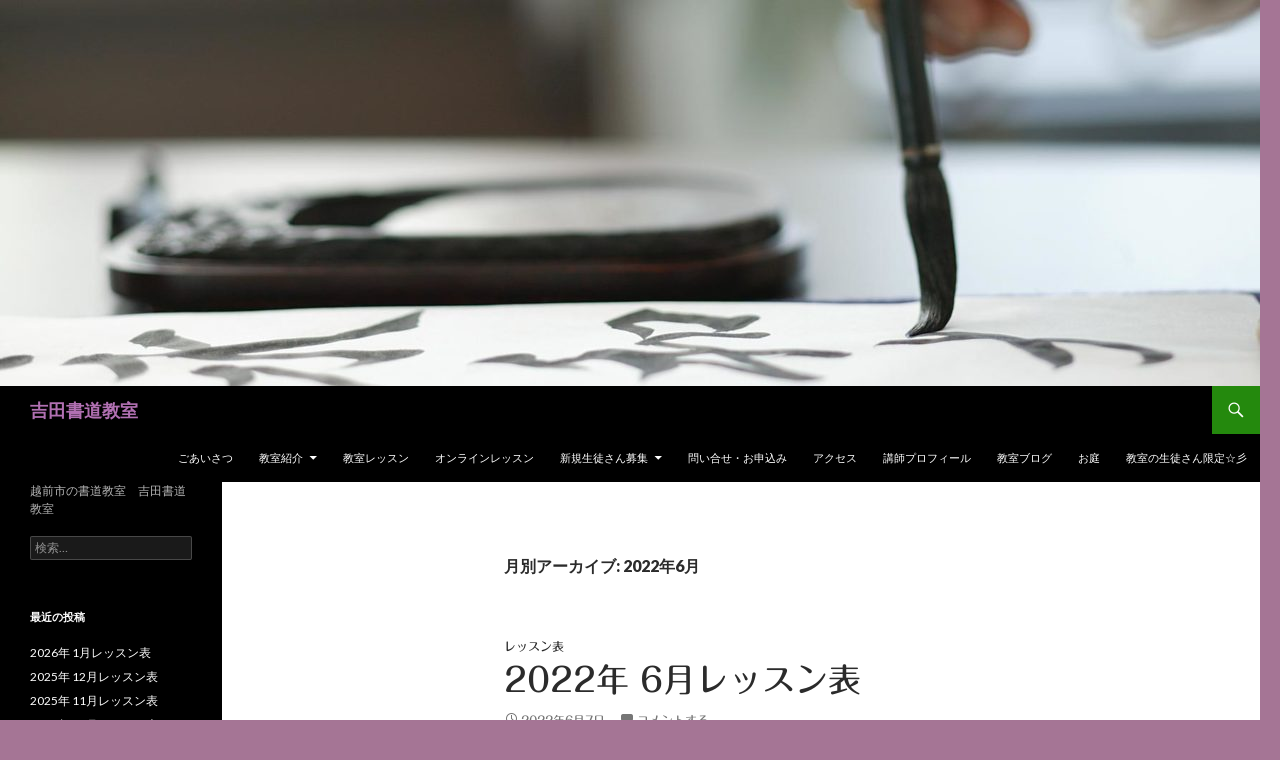

--- FILE ---
content_type: text/html; charset=UTF-8
request_url: https://miyabiy.com/2022/06/
body_size: 15854
content:
<!DOCTYPE html>
<!--[if IE 7]>
<html class="ie ie7" lang="ja">
<![endif]-->
<!--[if IE 8]>
<html class="ie ie8" lang="ja">
<![endif]-->
<!--[if !(IE 7) & !(IE 8)]><!-->
<html lang="ja">
<!--<![endif]-->
<head>
	<meta charset="UTF-8">
	<meta name="viewport" content="width=device-width">
	<title>6月 | 2022 | 吉田書道教室</title>
	<link rel="profile" href="http://gmpg.org/xfn/11">
	<link rel="pingback" href="https://miyabiy.com/xmlrpc.php">
	<!--[if lt IE 9]>
	<script src="https://miyabiy.com/wp-content/themes/twentyfourteen/js/html5.js"></script>
	<![endif]-->
	<meta name='robots' content='max-image-preview:large' />
	<style>img:is([sizes="auto" i], [sizes^="auto," i]) { contain-intrinsic-size: 3000px 1500px }</style>
	<link rel='dns-prefetch' href='//webfonts.xserver.jp' />
<link rel='dns-prefetch' href='//secure.gravatar.com' />
<link rel='dns-prefetch' href='//stats.wp.com' />
<link rel='dns-prefetch' href='//fonts.googleapis.com' />
<link rel='dns-prefetch' href='//v0.wordpress.com' />
<link href='https://fonts.gstatic.com' crossorigin rel='preconnect' />
<link rel='preconnect' href='//i0.wp.com' />
<link rel='preconnect' href='//c0.wp.com' />
<link rel="alternate" type="application/rss+xml" title="吉田書道教室 &raquo; フィード" href="https://miyabiy.com/feed/" />
<link rel="alternate" type="application/rss+xml" title="吉田書道教室 &raquo; コメントフィード" href="https://miyabiy.com/comments/feed/" />
<script type="text/javascript">
/* <![CDATA[ */
window._wpemojiSettings = {"baseUrl":"https:\/\/s.w.org\/images\/core\/emoji\/16.0.1\/72x72\/","ext":".png","svgUrl":"https:\/\/s.w.org\/images\/core\/emoji\/16.0.1\/svg\/","svgExt":".svg","source":{"concatemoji":"https:\/\/miyabiy.com\/wp-includes\/js\/wp-emoji-release.min.js?ver=6.8.3"}};
/*! This file is auto-generated */
!function(s,n){var o,i,e;function c(e){try{var t={supportTests:e,timestamp:(new Date).valueOf()};sessionStorage.setItem(o,JSON.stringify(t))}catch(e){}}function p(e,t,n){e.clearRect(0,0,e.canvas.width,e.canvas.height),e.fillText(t,0,0);var t=new Uint32Array(e.getImageData(0,0,e.canvas.width,e.canvas.height).data),a=(e.clearRect(0,0,e.canvas.width,e.canvas.height),e.fillText(n,0,0),new Uint32Array(e.getImageData(0,0,e.canvas.width,e.canvas.height).data));return t.every(function(e,t){return e===a[t]})}function u(e,t){e.clearRect(0,0,e.canvas.width,e.canvas.height),e.fillText(t,0,0);for(var n=e.getImageData(16,16,1,1),a=0;a<n.data.length;a++)if(0!==n.data[a])return!1;return!0}function f(e,t,n,a){switch(t){case"flag":return n(e,"\ud83c\udff3\ufe0f\u200d\u26a7\ufe0f","\ud83c\udff3\ufe0f\u200b\u26a7\ufe0f")?!1:!n(e,"\ud83c\udde8\ud83c\uddf6","\ud83c\udde8\u200b\ud83c\uddf6")&&!n(e,"\ud83c\udff4\udb40\udc67\udb40\udc62\udb40\udc65\udb40\udc6e\udb40\udc67\udb40\udc7f","\ud83c\udff4\u200b\udb40\udc67\u200b\udb40\udc62\u200b\udb40\udc65\u200b\udb40\udc6e\u200b\udb40\udc67\u200b\udb40\udc7f");case"emoji":return!a(e,"\ud83e\udedf")}return!1}function g(e,t,n,a){var r="undefined"!=typeof WorkerGlobalScope&&self instanceof WorkerGlobalScope?new OffscreenCanvas(300,150):s.createElement("canvas"),o=r.getContext("2d",{willReadFrequently:!0}),i=(o.textBaseline="top",o.font="600 32px Arial",{});return e.forEach(function(e){i[e]=t(o,e,n,a)}),i}function t(e){var t=s.createElement("script");t.src=e,t.defer=!0,s.head.appendChild(t)}"undefined"!=typeof Promise&&(o="wpEmojiSettingsSupports",i=["flag","emoji"],n.supports={everything:!0,everythingExceptFlag:!0},e=new Promise(function(e){s.addEventListener("DOMContentLoaded",e,{once:!0})}),new Promise(function(t){var n=function(){try{var e=JSON.parse(sessionStorage.getItem(o));if("object"==typeof e&&"number"==typeof e.timestamp&&(new Date).valueOf()<e.timestamp+604800&&"object"==typeof e.supportTests)return e.supportTests}catch(e){}return null}();if(!n){if("undefined"!=typeof Worker&&"undefined"!=typeof OffscreenCanvas&&"undefined"!=typeof URL&&URL.createObjectURL&&"undefined"!=typeof Blob)try{var e="postMessage("+g.toString()+"("+[JSON.stringify(i),f.toString(),p.toString(),u.toString()].join(",")+"));",a=new Blob([e],{type:"text/javascript"}),r=new Worker(URL.createObjectURL(a),{name:"wpTestEmojiSupports"});return void(r.onmessage=function(e){c(n=e.data),r.terminate(),t(n)})}catch(e){}c(n=g(i,f,p,u))}t(n)}).then(function(e){for(var t in e)n.supports[t]=e[t],n.supports.everything=n.supports.everything&&n.supports[t],"flag"!==t&&(n.supports.everythingExceptFlag=n.supports.everythingExceptFlag&&n.supports[t]);n.supports.everythingExceptFlag=n.supports.everythingExceptFlag&&!n.supports.flag,n.DOMReady=!1,n.readyCallback=function(){n.DOMReady=!0}}).then(function(){return e}).then(function(){var e;n.supports.everything||(n.readyCallback(),(e=n.source||{}).concatemoji?t(e.concatemoji):e.wpemoji&&e.twemoji&&(t(e.twemoji),t(e.wpemoji)))}))}((window,document),window._wpemojiSettings);
/* ]]> */
</script>
<link rel='stylesheet' id='twentyfourteen-jetpack-css' href='https://c0.wp.com/p/jetpack/15.4/modules/theme-tools/compat/twentyfourteen.css' type='text/css' media='all' />
<link rel='stylesheet' id='sbi_styles-css' href='https://miyabiy.com/wp-content/plugins/instagram-feed/css/sbi-styles.min.css?ver=6.10.0' type='text/css' media='all' />
<style id='wp-emoji-styles-inline-css' type='text/css'>

	img.wp-smiley, img.emoji {
		display: inline !important;
		border: none !important;
		box-shadow: none !important;
		height: 1em !important;
		width: 1em !important;
		margin: 0 0.07em !important;
		vertical-align: -0.1em !important;
		background: none !important;
		padding: 0 !important;
	}
</style>
<link rel='stylesheet' id='wp-block-library-css' href='https://c0.wp.com/c/6.8.3/wp-includes/css/dist/block-library/style.min.css' type='text/css' media='all' />
<style id='wp-block-library-theme-inline-css' type='text/css'>
.wp-block-audio :where(figcaption){color:#555;font-size:13px;text-align:center}.is-dark-theme .wp-block-audio :where(figcaption){color:#ffffffa6}.wp-block-audio{margin:0 0 1em}.wp-block-code{border:1px solid #ccc;border-radius:4px;font-family:Menlo,Consolas,monaco,monospace;padding:.8em 1em}.wp-block-embed :where(figcaption){color:#555;font-size:13px;text-align:center}.is-dark-theme .wp-block-embed :where(figcaption){color:#ffffffa6}.wp-block-embed{margin:0 0 1em}.blocks-gallery-caption{color:#555;font-size:13px;text-align:center}.is-dark-theme .blocks-gallery-caption{color:#ffffffa6}:root :where(.wp-block-image figcaption){color:#555;font-size:13px;text-align:center}.is-dark-theme :root :where(.wp-block-image figcaption){color:#ffffffa6}.wp-block-image{margin:0 0 1em}.wp-block-pullquote{border-bottom:4px solid;border-top:4px solid;color:currentColor;margin-bottom:1.75em}.wp-block-pullquote cite,.wp-block-pullquote footer,.wp-block-pullquote__citation{color:currentColor;font-size:.8125em;font-style:normal;text-transform:uppercase}.wp-block-quote{border-left:.25em solid;margin:0 0 1.75em;padding-left:1em}.wp-block-quote cite,.wp-block-quote footer{color:currentColor;font-size:.8125em;font-style:normal;position:relative}.wp-block-quote:where(.has-text-align-right){border-left:none;border-right:.25em solid;padding-left:0;padding-right:1em}.wp-block-quote:where(.has-text-align-center){border:none;padding-left:0}.wp-block-quote.is-large,.wp-block-quote.is-style-large,.wp-block-quote:where(.is-style-plain){border:none}.wp-block-search .wp-block-search__label{font-weight:700}.wp-block-search__button{border:1px solid #ccc;padding:.375em .625em}:where(.wp-block-group.has-background){padding:1.25em 2.375em}.wp-block-separator.has-css-opacity{opacity:.4}.wp-block-separator{border:none;border-bottom:2px solid;margin-left:auto;margin-right:auto}.wp-block-separator.has-alpha-channel-opacity{opacity:1}.wp-block-separator:not(.is-style-wide):not(.is-style-dots){width:100px}.wp-block-separator.has-background:not(.is-style-dots){border-bottom:none;height:1px}.wp-block-separator.has-background:not(.is-style-wide):not(.is-style-dots){height:2px}.wp-block-table{margin:0 0 1em}.wp-block-table td,.wp-block-table th{word-break:normal}.wp-block-table :where(figcaption){color:#555;font-size:13px;text-align:center}.is-dark-theme .wp-block-table :where(figcaption){color:#ffffffa6}.wp-block-video :where(figcaption){color:#555;font-size:13px;text-align:center}.is-dark-theme .wp-block-video :where(figcaption){color:#ffffffa6}.wp-block-video{margin:0 0 1em}:root :where(.wp-block-template-part.has-background){margin-bottom:0;margin-top:0;padding:1.25em 2.375em}
</style>
<style id='classic-theme-styles-inline-css' type='text/css'>
/*! This file is auto-generated */
.wp-block-button__link{color:#fff;background-color:#32373c;border-radius:9999px;box-shadow:none;text-decoration:none;padding:calc(.667em + 2px) calc(1.333em + 2px);font-size:1.125em}.wp-block-file__button{background:#32373c;color:#fff;text-decoration:none}
</style>
<link rel='stylesheet' id='mediaelement-css' href='https://c0.wp.com/c/6.8.3/wp-includes/js/mediaelement/mediaelementplayer-legacy.min.css' type='text/css' media='all' />
<link rel='stylesheet' id='wp-mediaelement-css' href='https://c0.wp.com/c/6.8.3/wp-includes/js/mediaelement/wp-mediaelement.min.css' type='text/css' media='all' />
<style id='jetpack-sharing-buttons-style-inline-css' type='text/css'>
.jetpack-sharing-buttons__services-list{display:flex;flex-direction:row;flex-wrap:wrap;gap:0;list-style-type:none;margin:5px;padding:0}.jetpack-sharing-buttons__services-list.has-small-icon-size{font-size:12px}.jetpack-sharing-buttons__services-list.has-normal-icon-size{font-size:16px}.jetpack-sharing-buttons__services-list.has-large-icon-size{font-size:24px}.jetpack-sharing-buttons__services-list.has-huge-icon-size{font-size:36px}@media print{.jetpack-sharing-buttons__services-list{display:none!important}}.editor-styles-wrapper .wp-block-jetpack-sharing-buttons{gap:0;padding-inline-start:0}ul.jetpack-sharing-buttons__services-list.has-background{padding:1.25em 2.375em}
</style>
<style id='global-styles-inline-css' type='text/css'>
:root{--wp--preset--aspect-ratio--square: 1;--wp--preset--aspect-ratio--4-3: 4/3;--wp--preset--aspect-ratio--3-4: 3/4;--wp--preset--aspect-ratio--3-2: 3/2;--wp--preset--aspect-ratio--2-3: 2/3;--wp--preset--aspect-ratio--16-9: 16/9;--wp--preset--aspect-ratio--9-16: 9/16;--wp--preset--color--black: #000;--wp--preset--color--cyan-bluish-gray: #abb8c3;--wp--preset--color--white: #fff;--wp--preset--color--pale-pink: #f78da7;--wp--preset--color--vivid-red: #cf2e2e;--wp--preset--color--luminous-vivid-orange: #ff6900;--wp--preset--color--luminous-vivid-amber: #fcb900;--wp--preset--color--light-green-cyan: #7bdcb5;--wp--preset--color--vivid-green-cyan: #00d084;--wp--preset--color--pale-cyan-blue: #8ed1fc;--wp--preset--color--vivid-cyan-blue: #0693e3;--wp--preset--color--vivid-purple: #9b51e0;--wp--preset--color--green: #24890d;--wp--preset--color--dark-gray: #2b2b2b;--wp--preset--color--medium-gray: #767676;--wp--preset--color--light-gray: #f5f5f5;--wp--preset--gradient--vivid-cyan-blue-to-vivid-purple: linear-gradient(135deg,rgba(6,147,227,1) 0%,rgb(155,81,224) 100%);--wp--preset--gradient--light-green-cyan-to-vivid-green-cyan: linear-gradient(135deg,rgb(122,220,180) 0%,rgb(0,208,130) 100%);--wp--preset--gradient--luminous-vivid-amber-to-luminous-vivid-orange: linear-gradient(135deg,rgba(252,185,0,1) 0%,rgba(255,105,0,1) 100%);--wp--preset--gradient--luminous-vivid-orange-to-vivid-red: linear-gradient(135deg,rgba(255,105,0,1) 0%,rgb(207,46,46) 100%);--wp--preset--gradient--very-light-gray-to-cyan-bluish-gray: linear-gradient(135deg,rgb(238,238,238) 0%,rgb(169,184,195) 100%);--wp--preset--gradient--cool-to-warm-spectrum: linear-gradient(135deg,rgb(74,234,220) 0%,rgb(151,120,209) 20%,rgb(207,42,186) 40%,rgb(238,44,130) 60%,rgb(251,105,98) 80%,rgb(254,248,76) 100%);--wp--preset--gradient--blush-light-purple: linear-gradient(135deg,rgb(255,206,236) 0%,rgb(152,150,240) 100%);--wp--preset--gradient--blush-bordeaux: linear-gradient(135deg,rgb(254,205,165) 0%,rgb(254,45,45) 50%,rgb(107,0,62) 100%);--wp--preset--gradient--luminous-dusk: linear-gradient(135deg,rgb(255,203,112) 0%,rgb(199,81,192) 50%,rgb(65,88,208) 100%);--wp--preset--gradient--pale-ocean: linear-gradient(135deg,rgb(255,245,203) 0%,rgb(182,227,212) 50%,rgb(51,167,181) 100%);--wp--preset--gradient--electric-grass: linear-gradient(135deg,rgb(202,248,128) 0%,rgb(113,206,126) 100%);--wp--preset--gradient--midnight: linear-gradient(135deg,rgb(2,3,129) 0%,rgb(40,116,252) 100%);--wp--preset--font-size--small: 13px;--wp--preset--font-size--medium: 20px;--wp--preset--font-size--large: 36px;--wp--preset--font-size--x-large: 42px;--wp--preset--spacing--20: 0.44rem;--wp--preset--spacing--30: 0.67rem;--wp--preset--spacing--40: 1rem;--wp--preset--spacing--50: 1.5rem;--wp--preset--spacing--60: 2.25rem;--wp--preset--spacing--70: 3.38rem;--wp--preset--spacing--80: 5.06rem;--wp--preset--shadow--natural: 6px 6px 9px rgba(0, 0, 0, 0.2);--wp--preset--shadow--deep: 12px 12px 50px rgba(0, 0, 0, 0.4);--wp--preset--shadow--sharp: 6px 6px 0px rgba(0, 0, 0, 0.2);--wp--preset--shadow--outlined: 6px 6px 0px -3px rgba(255, 255, 255, 1), 6px 6px rgba(0, 0, 0, 1);--wp--preset--shadow--crisp: 6px 6px 0px rgba(0, 0, 0, 1);}:where(.is-layout-flex){gap: 0.5em;}:where(.is-layout-grid){gap: 0.5em;}body .is-layout-flex{display: flex;}.is-layout-flex{flex-wrap: wrap;align-items: center;}.is-layout-flex > :is(*, div){margin: 0;}body .is-layout-grid{display: grid;}.is-layout-grid > :is(*, div){margin: 0;}:where(.wp-block-columns.is-layout-flex){gap: 2em;}:where(.wp-block-columns.is-layout-grid){gap: 2em;}:where(.wp-block-post-template.is-layout-flex){gap: 1.25em;}:where(.wp-block-post-template.is-layout-grid){gap: 1.25em;}.has-black-color{color: var(--wp--preset--color--black) !important;}.has-cyan-bluish-gray-color{color: var(--wp--preset--color--cyan-bluish-gray) !important;}.has-white-color{color: var(--wp--preset--color--white) !important;}.has-pale-pink-color{color: var(--wp--preset--color--pale-pink) !important;}.has-vivid-red-color{color: var(--wp--preset--color--vivid-red) !important;}.has-luminous-vivid-orange-color{color: var(--wp--preset--color--luminous-vivid-orange) !important;}.has-luminous-vivid-amber-color{color: var(--wp--preset--color--luminous-vivid-amber) !important;}.has-light-green-cyan-color{color: var(--wp--preset--color--light-green-cyan) !important;}.has-vivid-green-cyan-color{color: var(--wp--preset--color--vivid-green-cyan) !important;}.has-pale-cyan-blue-color{color: var(--wp--preset--color--pale-cyan-blue) !important;}.has-vivid-cyan-blue-color{color: var(--wp--preset--color--vivid-cyan-blue) !important;}.has-vivid-purple-color{color: var(--wp--preset--color--vivid-purple) !important;}.has-black-background-color{background-color: var(--wp--preset--color--black) !important;}.has-cyan-bluish-gray-background-color{background-color: var(--wp--preset--color--cyan-bluish-gray) !important;}.has-white-background-color{background-color: var(--wp--preset--color--white) !important;}.has-pale-pink-background-color{background-color: var(--wp--preset--color--pale-pink) !important;}.has-vivid-red-background-color{background-color: var(--wp--preset--color--vivid-red) !important;}.has-luminous-vivid-orange-background-color{background-color: var(--wp--preset--color--luminous-vivid-orange) !important;}.has-luminous-vivid-amber-background-color{background-color: var(--wp--preset--color--luminous-vivid-amber) !important;}.has-light-green-cyan-background-color{background-color: var(--wp--preset--color--light-green-cyan) !important;}.has-vivid-green-cyan-background-color{background-color: var(--wp--preset--color--vivid-green-cyan) !important;}.has-pale-cyan-blue-background-color{background-color: var(--wp--preset--color--pale-cyan-blue) !important;}.has-vivid-cyan-blue-background-color{background-color: var(--wp--preset--color--vivid-cyan-blue) !important;}.has-vivid-purple-background-color{background-color: var(--wp--preset--color--vivid-purple) !important;}.has-black-border-color{border-color: var(--wp--preset--color--black) !important;}.has-cyan-bluish-gray-border-color{border-color: var(--wp--preset--color--cyan-bluish-gray) !important;}.has-white-border-color{border-color: var(--wp--preset--color--white) !important;}.has-pale-pink-border-color{border-color: var(--wp--preset--color--pale-pink) !important;}.has-vivid-red-border-color{border-color: var(--wp--preset--color--vivid-red) !important;}.has-luminous-vivid-orange-border-color{border-color: var(--wp--preset--color--luminous-vivid-orange) !important;}.has-luminous-vivid-amber-border-color{border-color: var(--wp--preset--color--luminous-vivid-amber) !important;}.has-light-green-cyan-border-color{border-color: var(--wp--preset--color--light-green-cyan) !important;}.has-vivid-green-cyan-border-color{border-color: var(--wp--preset--color--vivid-green-cyan) !important;}.has-pale-cyan-blue-border-color{border-color: var(--wp--preset--color--pale-cyan-blue) !important;}.has-vivid-cyan-blue-border-color{border-color: var(--wp--preset--color--vivid-cyan-blue) !important;}.has-vivid-purple-border-color{border-color: var(--wp--preset--color--vivid-purple) !important;}.has-vivid-cyan-blue-to-vivid-purple-gradient-background{background: var(--wp--preset--gradient--vivid-cyan-blue-to-vivid-purple) !important;}.has-light-green-cyan-to-vivid-green-cyan-gradient-background{background: var(--wp--preset--gradient--light-green-cyan-to-vivid-green-cyan) !important;}.has-luminous-vivid-amber-to-luminous-vivid-orange-gradient-background{background: var(--wp--preset--gradient--luminous-vivid-amber-to-luminous-vivid-orange) !important;}.has-luminous-vivid-orange-to-vivid-red-gradient-background{background: var(--wp--preset--gradient--luminous-vivid-orange-to-vivid-red) !important;}.has-very-light-gray-to-cyan-bluish-gray-gradient-background{background: var(--wp--preset--gradient--very-light-gray-to-cyan-bluish-gray) !important;}.has-cool-to-warm-spectrum-gradient-background{background: var(--wp--preset--gradient--cool-to-warm-spectrum) !important;}.has-blush-light-purple-gradient-background{background: var(--wp--preset--gradient--blush-light-purple) !important;}.has-blush-bordeaux-gradient-background{background: var(--wp--preset--gradient--blush-bordeaux) !important;}.has-luminous-dusk-gradient-background{background: var(--wp--preset--gradient--luminous-dusk) !important;}.has-pale-ocean-gradient-background{background: var(--wp--preset--gradient--pale-ocean) !important;}.has-electric-grass-gradient-background{background: var(--wp--preset--gradient--electric-grass) !important;}.has-midnight-gradient-background{background: var(--wp--preset--gradient--midnight) !important;}.has-small-font-size{font-size: var(--wp--preset--font-size--small) !important;}.has-medium-font-size{font-size: var(--wp--preset--font-size--medium) !important;}.has-large-font-size{font-size: var(--wp--preset--font-size--large) !important;}.has-x-large-font-size{font-size: var(--wp--preset--font-size--x-large) !important;}
:where(.wp-block-post-template.is-layout-flex){gap: 1.25em;}:where(.wp-block-post-template.is-layout-grid){gap: 1.25em;}
:where(.wp-block-columns.is-layout-flex){gap: 2em;}:where(.wp-block-columns.is-layout-grid){gap: 2em;}
:root :where(.wp-block-pullquote){font-size: 1.5em;line-height: 1.6;}
</style>
<link rel='stylesheet' id='contact-form-7-css' href='https://miyabiy.com/wp-content/plugins/contact-form-7/includes/css/styles.css?ver=6.1.4' type='text/css' media='all' />
<link rel='stylesheet' id='wp-ulike-css' href='https://miyabiy.com/wp-content/plugins/wp-ulike/assets/css/wp-ulike.min.css?ver=4.8.3.1' type='text/css' media='all' />
<link rel='stylesheet' id='twentyfourteen-lato-css' href='https://fonts.googleapis.com/css?family=Lato%3A300%2C400%2C700%2C900%2C300italic%2C400italic%2C700italic&#038;subset=latin%2Clatin-ext' type='text/css' media='all' />
<link rel='stylesheet' id='genericons-css' href='https://c0.wp.com/p/jetpack/15.4/_inc/genericons/genericons/genericons.css' type='text/css' media='all' />
<link rel='stylesheet' id='twentyfourteen-style-css' href='https://miyabiy.com/wp-content/themes/twentyfourteen/style.css?ver=6.8.3' type='text/css' media='all' />
<link rel='stylesheet' id='twentyfourteen-block-style-css' href='https://miyabiy.com/wp-content/themes/twentyfourteen/css/blocks.css?ver=20181230' type='text/css' media='all' />
<!--[if lt IE 9]>
<link rel='stylesheet' id='twentyfourteen-ie-css' href='https://miyabiy.com/wp-content/themes/twentyfourteen/css/ie.css?ver=20131205' type='text/css' media='all' />
<![endif]-->
            <style type="text/css">
                .scrollup-button {
                    display: none;
                    position: fixed;
                    z-index: 1000;
                    padding: 8px;
                    cursor: pointer;
                    bottom: 20px;
                    right: 20px;
                    background-color: #494949;
                    border-radius: 0;
                    -webkit-animation: display 0.5s;
                    animation: display 0.5s;
                }

                .scrollup-button .scrollup-svg-icon {
                    display: block;
                    overflow: hidden;
                    fill: #ffffff;
                }

                .scrollup-button:hover {
                    background-color: #494949;
                }

                .scrollup-button:hover .scrollup-svg-icon {
                    fill: #ffffff;
                }
            </style>
			<script type="text/javascript" src="https://c0.wp.com/c/6.8.3/wp-includes/js/jquery/jquery.min.js" id="jquery-core-js"></script>
<script type="text/javascript" src="https://c0.wp.com/c/6.8.3/wp-includes/js/jquery/jquery-migrate.min.js" id="jquery-migrate-js"></script>
<script type="text/javascript" src="//webfonts.xserver.jp/js/xserverv3.js?fadein=0&amp;ver=2.0.9" id="typesquare_std-js"></script>
<link rel="https://api.w.org/" href="https://miyabiy.com/wp-json/" /><link rel="EditURI" type="application/rsd+xml" title="RSD" href="https://miyabiy.com/xmlrpc.php?rsd" />
<meta name="generator" content="WordPress 6.8.3" />
	<link rel="preconnect" href="https://fonts.googleapis.com">
	<link rel="preconnect" href="https://fonts.gstatic.com">
	<!-- Favicon Rotator -->
<link rel="shortcut icon" href="https://miyabiy.com/wp-content/uploads/2019/10/DSC_0326-2.jpg" />
<link rel="apple-touch-icon-precomposed" href="https://miyabiy.com/wp-content/uploads/2019/10/DSC_0326-2-2.jpg" />
<!-- End Favicon Rotator -->
<style type='text/css'>
#post-2761 h1,#post-2761 h2,#post-2761 h3,#post-2761 h1:lang(ja),#post-2761 h2:lang(ja),#post-2761 h3:lang(ja),#post-2761 .entry-title:lang(ja){ font-family: "丸フォーク M";}#post-2761 h4,#post-2761 h5,#post-2761 h6,#post-2761 h4:lang(ja),#post-2761 h5:lang(ja),#post-2761 h6:lang(ja),#post-2761 div.entry-meta span:lang(ja),#post-2761 footer.entry-footer span:lang(ja){ font-family: "丸フォーク M";}#post-2761.hentry,#post-2761 .entry-content p,#post-2761 .post-inner.entry-content p,#post-2761 #comments div:lang(ja){ font-family: "新ゴ R";}#post-2761 strong,#post-2761 b,#post-2761 #comments .comment-author .fn:lang(ja){ font-family: "新ゴ B";}</style>
	<style>img#wpstats{display:none}</style>
		<style type="text/css">.recentcomments a{display:inline !important;padding:0 !important;margin:0 !important;}</style>		<style type="text/css" id="twentyfourteen-header-css">
				.site-title a {
			color: #b170b2;
		}
		</style>
		<style type="text/css" id="custom-background-css">
body.custom-background { background-color: #a57595; }
</style>
	
<!-- Jetpack Open Graph Tags -->
<meta property="og:type" content="website" />
<meta property="og:title" content="2022年6月 &#8211; 吉田書道教室" />
<meta property="og:site_name" content="吉田書道教室" />
<meta property="og:image" content="https://s0.wp.com/i/blank.jpg" />
<meta property="og:image:width" content="200" />
<meta property="og:image:height" content="200" />
<meta property="og:image:alt" content="" />
<meta property="og:locale" content="ja_JP" />

<!-- End Jetpack Open Graph Tags -->
	<style id="egf-frontend-styles" type="text/css">
		p {} h1 {} h2 {} h3 {} h4 {} h5 {} h6 {} 	</style>
	</head>

<body class="archive date custom-background wp-embed-responsive wp-theme-twentyfourteen header-image list-view full-width">
<div id="page" class="hfeed site">
		<div id="site-header">
		<a href="https://miyabiy.com/" rel="home">
			<img src="https://miyabiy.com/wp-content/uploads/2019/10/cropped-slide880x540shodo.jpg" width="1260" height="386" alt="吉田書道教室">
		</a>
	</div>
	
	<header id="masthead" class="site-header" role="banner">
		<div class="header-main">
			<h1 class="site-title"><a href="https://miyabiy.com/" rel="home">吉田書道教室</a></h1>

			<div class="search-toggle">
				<a href="#search-container" class="screen-reader-text" aria-expanded="false" aria-controls="search-container">検索</a>
			</div>

			<nav id="primary-navigation" class="site-navigation primary-navigation" role="navigation">
				<button class="menu-toggle">メインメニュー</button>
				<a class="screen-reader-text skip-link" href="#content">コンテンツへスキップ</a>
				<div class="menu-menu%ef%bc%91-container"><ul id="primary-menu" class="nav-menu"><li id="menu-item-132" class="menu-item menu-item-type-post_type menu-item-object-page menu-item-132"><a href="https://miyabiy.com/top/">ごあいさつ</a></li>
<li id="menu-item-15" class="menu-item menu-item-type-post_type menu-item-object-page menu-item-has-children menu-item-15"><a href="https://miyabiy.com/%e5%90%89%e7%94%b0%e6%9b%b8%e9%81%93%e6%95%99%e5%ae%a4%e3%81%ab%e3%81%a4%e3%81%84%e3%81%a6/">教室紹介</a>
<ul class="sub-menu">
	<li id="menu-item-1572" class="menu-item menu-item-type-post_type menu-item-object-page menu-item-1572"><a href="https://miyabiy.com/%e3%82%b3%e3%83%ad%e3%83%8a%e6%84%9f%e6%9f%93%e4%ba%88%e9%98%b2%e5%af%be%e7%ad%96/">コロナ感染予防対策</a></li>
</ul>
</li>
<li id="menu-item-16" class="menu-item menu-item-type-post_type menu-item-object-page menu-item-16"><a href="https://miyabiy.com/top/%e6%97%a5%e7%a8%8b%e8%a1%a8/">教室レッスン</a></li>
<li id="menu-item-1532" class="menu-item menu-item-type-post_type menu-item-object-page menu-item-1532"><a href="https://miyabiy.com/%e3%82%aa%e3%83%b3%e3%83%a9%e3%82%a4%e3%83%b3%e3%83%ac%e3%83%83%e3%82%b9%e3%83%b3/">オンラインレッスン</a></li>
<li id="menu-item-755" class="menu-item menu-item-type-post_type menu-item-object-page menu-item-has-children menu-item-755"><a href="https://miyabiy.com/%e6%96%b0%e8%a6%8f%e7%94%9f%e5%be%92%e3%81%95%e3%82%93%e5%8b%9f%e9%9b%86/">新規生徒さん募集</a>
<ul class="sub-menu">
	<li id="menu-item-2495" class="menu-item menu-item-type-post_type menu-item-object-page menu-item-2495"><a href="https://miyabiy.com/%e3%83%ac%e3%83%83%e3%82%b9%e3%83%b3%e3%81%ae%e7%a9%ba%e3%81%8d%e7%8a%b6%e6%b3%81/">レッスンの空き状況　　　</a></li>
</ul>
</li>
<li id="menu-item-214" class="menu-item menu-item-type-post_type menu-item-object-page menu-item-214"><a href="https://miyabiy.com/%e6%96%b0%e8%a6%8f%e7%94%b3%e3%81%97%e8%be%bc%e3%81%bf/">問い合せ・お申込み</a></li>
<li id="menu-item-142" class="menu-item menu-item-type-post_type menu-item-object-page menu-item-142"><a href="https://miyabiy.com/%e3%82%a2%e3%82%af%e3%82%bb%e3%82%b9/">アクセス</a></li>
<li id="menu-item-207" class="menu-item menu-item-type-post_type menu-item-object-page menu-item-207"><a href="https://miyabiy.com/%e3%83%97%e3%83%ad%e3%83%95%e3%82%a3%e3%83%bc%e3%83%ab/">講師プロフィール</a></li>
<li id="menu-item-121" class="menu-item menu-item-type-post_type menu-item-object-page menu-item-home current_page_parent menu-item-121"><a href="https://miyabiy.com/">教室ブログ</a></li>
<li id="menu-item-148" class="menu-item menu-item-type-post_type menu-item-object-page menu-item-148"><a href="https://miyabiy.com/%e3%81%8a%e5%ba%ad/">お庭</a></li>
<li id="menu-item-834" class="menu-item menu-item-type-post_type menu-item-object-page menu-item-834"><a href="https://miyabiy.com/%e6%95%99%e5%ae%a4%e3%81%ae%e7%94%9f%e5%be%92%e3%81%95%e3%82%93%e9%99%90%e5%ae%9a%e2%98%86%e5%bd%a1/">教室の生徒さん限定☆彡</a></li>
</ul></div>			</nav>
		</div>

		<div id="search-container" class="search-box-wrapper hide">
			<div class="search-box">
				<form role="search" method="get" class="search-form" action="https://miyabiy.com/">
				<label>
					<span class="screen-reader-text">検索:</span>
					<input type="search" class="search-field" placeholder="検索&hellip;" value="" name="s" />
				</label>
				<input type="submit" class="search-submit" value="検索" />
			</form>			</div>
		</div>
	</header><!-- #masthead -->

	<div id="main" class="site-main">

	<section id="primary" class="content-area">
		<div id="content" class="site-content" role="main">

			
			<header class="page-header">
				<h1 class="page-title">
					月別アーカイブ: 2022年6月				</h1>
			</header><!-- .page-header -->

				
<article id="post-2761" class="post-2761 post type-post status-publish format-standard hentry category-4">
	
	<header class="entry-header">
				<div class="entry-meta">
			<span class="cat-links"><a href="https://miyabiy.com/category/%e3%83%ac%e3%83%83%e3%82%b9%e3%83%b3%e8%a1%a8/" rel="category tag">レッスン表</a></span>
		</div>
			<h1 class="entry-title"><a href="https://miyabiy.com/2022/06/07/2022%e5%b9%b4-6%e6%9c%88%e3%83%ac%e3%83%83%e3%82%b9%e3%83%b3%e8%a1%a8/" rel="bookmark">2022年 6月レッスン表</a></h1>
		<div class="entry-meta">
			<span class="entry-date"><a href="https://miyabiy.com/2022/06/07/2022%e5%b9%b4-6%e6%9c%88%e3%83%ac%e3%83%83%e3%82%b9%e3%83%b3%e8%a1%a8/" rel="bookmark"><time class="entry-date" datetime="2022-06-07T10:42:45+09:00">2022年6月7日</time></a></span> <span class="byline"><span class="author vcard"><a class="url fn n" href="https://miyabiy.com/author/miyabiy/" rel="author">miyabiy</a></span></span>			<span class="comments-link"><a href="https://miyabiy.com/2022/06/07/2022%e5%b9%b4-6%e6%9c%88%e3%83%ac%e3%83%83%e3%82%b9%e3%83%b3%e8%a1%a8/#respond">コメントする</a></span>
						</div><!-- .entry-meta -->
	</header><!-- .entry-header -->

		<div class="entry-content">
				<div class="wpulike wpulike-robeen " ><div class="wp_ulike_general_class wp_ulike_is_restricted"><button type="button"
					aria-label="いいねボタン"
					data-ulike-id="2761"
					data-ulike-nonce="3c17352779"
					data-ulike-type="post"
					data-ulike-template="wpulike-robeen"
					data-ulike-display-likers=""
					data-ulike-likers-style="popover"
					class="wp_ulike_btn wp_ulike_put_image wp_post_btn_2761"></button><span class="count-box wp_ulike_counter_up" data-ulike-counter-value="+4"></span>			</div></div>
	
<p>遅くなりましたが、６月のレッスンをお知らせします。<br><br>昇段級試験が終わり、ほっとするのもつかの間・・<br>小中学生書道展の締め切りが近づいてきました。<br>悔いのないよう、追い込みを頑張りましょう!!<br><br>ところで、私ごとですが、６月より会の出版部員ということろに配属され、若越の冊子を作るお仕事をすることになりました。<br>２回ほど参加しましたが、この冊子が出来るまでには、沢山の方が係り、責任と役割を確実にこなすことを痛感しました。<br>このため、第二火曜に業務が入るため、その際だけ月曜日に振替させていただきます。月曜がご都合悪い場合は、別曜日で構いません。<br>ご迷惑をおかけしますが、当面の間よろしくお願いいたします。<br><br><br></p>



<figure class="wp-block-image size-large"><img data-recalc-dims="1" fetchpriority="high" decoding="async" width="474" height="208" data-attachment-id="2762" data-permalink="https://miyabiy.com/2022/06/07/2022%e5%b9%b4-6%e6%9c%88%e3%83%ac%e3%83%83%e3%82%b9%e3%83%b3%e8%a1%a8/image-115/" data-orig-file="https://i0.wp.com/miyabiy.com/wp-content/uploads/2022/06/image.png?fit=808%2C354&amp;ssl=1" data-orig-size="808,354" data-comments-opened="1" data-image-meta="{&quot;aperture&quot;:&quot;0&quot;,&quot;credit&quot;:&quot;&quot;,&quot;camera&quot;:&quot;&quot;,&quot;caption&quot;:&quot;&quot;,&quot;created_timestamp&quot;:&quot;0&quot;,&quot;copyright&quot;:&quot;&quot;,&quot;focal_length&quot;:&quot;0&quot;,&quot;iso&quot;:&quot;0&quot;,&quot;shutter_speed&quot;:&quot;0&quot;,&quot;title&quot;:&quot;&quot;,&quot;orientation&quot;:&quot;0&quot;}" data-image-title="image" data-image-description="" data-image-caption="" data-medium-file="https://i0.wp.com/miyabiy.com/wp-content/uploads/2022/06/image.png?fit=300%2C131&amp;ssl=1" data-large-file="https://i0.wp.com/miyabiy.com/wp-content/uploads/2022/06/image.png?fit=474%2C208&amp;ssl=1" src="https://i0.wp.com/miyabiy.com/wp-content/uploads/2022/06/image.png?resize=474%2C208&#038;ssl=1" alt="" class="wp-image-2762" srcset="https://i0.wp.com/miyabiy.com/wp-content/uploads/2022/06/image.png?w=808&amp;ssl=1 808w, https://i0.wp.com/miyabiy.com/wp-content/uploads/2022/06/image.png?resize=300%2C131&amp;ssl=1 300w, https://i0.wp.com/miyabiy.com/wp-content/uploads/2022/06/image.png?resize=768%2C336&amp;ssl=1 768w" sizes="(max-width: 474px) 100vw, 474px" /></figure>
		<div class="wpulike wpulike-robeen " ><div class="wp_ulike_general_class wp_ulike_is_restricted"><button type="button"
					aria-label="いいねボタン"
					data-ulike-id="2761"
					data-ulike-nonce="3c17352779"
					data-ulike-type="post"
					data-ulike-template="wpulike-robeen"
					data-ulike-display-likers=""
					data-ulike-likers-style="popover"
					class="wp_ulike_btn wp_ulike_put_image wp_post_btn_2761"></button><span class="count-box wp_ulike_counter_up" data-ulike-counter-value="+4"></span>			</div></div>
		</div><!-- .entry-content -->
	
	</article><!-- #post-## -->
		</div><!-- #content -->
	</section><!-- #primary -->

<div id="secondary">
		<h2 class="site-description">越前市の書道教室　吉田書道教室</h2>
	
	
		<div id="primary-sidebar" class="primary-sidebar widget-area" role="complementary">
		<aside id="search-2" class="widget widget_search"><form role="search" method="get" class="search-form" action="https://miyabiy.com/">
				<label>
					<span class="screen-reader-text">検索:</span>
					<input type="search" class="search-field" placeholder="検索&hellip;" value="" name="s" />
				</label>
				<input type="submit" class="search-submit" value="検索" />
			</form></aside>
		<aside id="recent-posts-2" class="widget widget_recent_entries">
		<h1 class="widget-title">最近の投稿</h1>
		<ul>
											<li>
					<a href="https://miyabiy.com/2025/12/28/2026%e5%b9%b4-1%e6%9c%88%e3%83%ac%e3%83%83%e3%82%b9%e3%83%b3%e8%a1%a8/">2026年 1月レッスン表</a>
									</li>
											<li>
					<a href="https://miyabiy.com/2025/11/30/2025%e5%b9%b4-12%e6%9c%88%e3%83%ac%e3%83%83%e3%82%b9%e3%83%b3%e8%a1%a8/">2025年 12月レッスン表</a>
									</li>
											<li>
					<a href="https://miyabiy.com/2025/10/27/2025%e5%b9%b4-11%e6%9c%88%e3%83%ac%e3%83%83%e3%82%b9%e3%83%b3%e8%a1%a8/">2025年 11月レッスン表</a>
									</li>
											<li>
					<a href="https://miyabiy.com/2025/09/29/2025%e5%b9%b4-10%e6%9c%88%e3%83%ac%e3%83%83%e3%82%b9%e3%83%b3%e8%a1%a8/">2025年 10月レッスン表</a>
									</li>
											<li>
					<a href="https://miyabiy.com/2025/08/31/2025%e5%b9%b4-9%e6%9c%88%e3%83%ac%e3%83%83%e3%82%b9%e3%83%b3%e8%a1%a8%ef%bc%88%e4%bf%ae%e6%ad%a3/">2025年 9月レッスン表（修正)</a>
									</li>
					</ul>

		</aside><aside id="recent-comments-2" class="widget widget_recent_comments"><h1 class="widget-title">最近のコメント</h1><ul id="recentcomments"><li class="recentcomments"><a href="https://miyabiy.com/2020/05/10/%ef%bc%93%e6%9c%88%e6%9c%88%e4%be%8b%e8%aa%b2%e9%a1%8c-%e3%81%8c%e3%82%93%e3%81%b0%e3%81%a3%e3%81%9f%e8%b3%9e-%ef%bd%9e%e4%b8%80%e8%88%ac%e7%b7%a8-%ef%bd%9e/#comment-2">３月月例課題 がんばった賞 ～一般編 ～</a> に <span class="comment-author-link">舘 一枝</span> より</li></ul></aside><aside id="archives-2" class="widget widget_archive"><h1 class="widget-title">アーカイブ</h1>
			<ul>
					<li><a href='https://miyabiy.com/2025/12/'>2025年12月</a></li>
	<li><a href='https://miyabiy.com/2025/11/'>2025年11月</a></li>
	<li><a href='https://miyabiy.com/2025/10/'>2025年10月</a></li>
	<li><a href='https://miyabiy.com/2025/09/'>2025年9月</a></li>
	<li><a href='https://miyabiy.com/2025/08/'>2025年8月</a></li>
	<li><a href='https://miyabiy.com/2025/07/'>2025年7月</a></li>
	<li><a href='https://miyabiy.com/2025/06/'>2025年6月</a></li>
	<li><a href='https://miyabiy.com/2025/05/'>2025年5月</a></li>
	<li><a href='https://miyabiy.com/2025/04/'>2025年4月</a></li>
	<li><a href='https://miyabiy.com/2025/03/'>2025年3月</a></li>
	<li><a href='https://miyabiy.com/2025/02/'>2025年2月</a></li>
	<li><a href='https://miyabiy.com/2025/01/'>2025年1月</a></li>
	<li><a href='https://miyabiy.com/2024/12/'>2024年12月</a></li>
	<li><a href='https://miyabiy.com/2024/10/'>2024年10月</a></li>
	<li><a href='https://miyabiy.com/2024/08/'>2024年8月</a></li>
	<li><a href='https://miyabiy.com/2024/07/'>2024年7月</a></li>
	<li><a href='https://miyabiy.com/2024/06/'>2024年6月</a></li>
	<li><a href='https://miyabiy.com/2024/05/'>2024年5月</a></li>
	<li><a href='https://miyabiy.com/2024/04/'>2024年4月</a></li>
	<li><a href='https://miyabiy.com/2024/03/'>2024年3月</a></li>
	<li><a href='https://miyabiy.com/2024/02/'>2024年2月</a></li>
	<li><a href='https://miyabiy.com/2024/01/'>2024年1月</a></li>
	<li><a href='https://miyabiy.com/2023/12/'>2023年12月</a></li>
	<li><a href='https://miyabiy.com/2023/10/'>2023年10月</a></li>
	<li><a href='https://miyabiy.com/2023/09/'>2023年9月</a></li>
	<li><a href='https://miyabiy.com/2023/08/'>2023年8月</a></li>
	<li><a href='https://miyabiy.com/2023/07/'>2023年7月</a></li>
	<li><a href='https://miyabiy.com/2023/06/'>2023年6月</a></li>
	<li><a href='https://miyabiy.com/2023/05/'>2023年5月</a></li>
	<li><a href='https://miyabiy.com/2023/04/'>2023年4月</a></li>
	<li><a href='https://miyabiy.com/2023/03/'>2023年3月</a></li>
	<li><a href='https://miyabiy.com/2023/02/'>2023年2月</a></li>
	<li><a href='https://miyabiy.com/2023/01/'>2023年1月</a></li>
	<li><a href='https://miyabiy.com/2022/12/'>2022年12月</a></li>
	<li><a href='https://miyabiy.com/2022/11/'>2022年11月</a></li>
	<li><a href='https://miyabiy.com/2022/10/'>2022年10月</a></li>
	<li><a href='https://miyabiy.com/2022/09/'>2022年9月</a></li>
	<li><a href='https://miyabiy.com/2022/08/'>2022年8月</a></li>
	<li><a href='https://miyabiy.com/2022/07/'>2022年7月</a></li>
	<li><a href='https://miyabiy.com/2022/06/' aria-current="page">2022年6月</a></li>
	<li><a href='https://miyabiy.com/2022/05/'>2022年5月</a></li>
	<li><a href='https://miyabiy.com/2022/04/'>2022年4月</a></li>
	<li><a href='https://miyabiy.com/2022/03/'>2022年3月</a></li>
	<li><a href='https://miyabiy.com/2022/02/'>2022年2月</a></li>
	<li><a href='https://miyabiy.com/2022/01/'>2022年1月</a></li>
	<li><a href='https://miyabiy.com/2021/12/'>2021年12月</a></li>
	<li><a href='https://miyabiy.com/2021/10/'>2021年10月</a></li>
	<li><a href='https://miyabiy.com/2021/09/'>2021年9月</a></li>
	<li><a href='https://miyabiy.com/2021/08/'>2021年8月</a></li>
	<li><a href='https://miyabiy.com/2021/07/'>2021年7月</a></li>
	<li><a href='https://miyabiy.com/2021/06/'>2021年6月</a></li>
	<li><a href='https://miyabiy.com/2021/04/'>2021年4月</a></li>
	<li><a href='https://miyabiy.com/2021/03/'>2021年3月</a></li>
	<li><a href='https://miyabiy.com/2021/02/'>2021年2月</a></li>
	<li><a href='https://miyabiy.com/2021/01/'>2021年1月</a></li>
	<li><a href='https://miyabiy.com/2020/12/'>2020年12月</a></li>
	<li><a href='https://miyabiy.com/2020/11/'>2020年11月</a></li>
	<li><a href='https://miyabiy.com/2020/10/'>2020年10月</a></li>
	<li><a href='https://miyabiy.com/2020/09/'>2020年9月</a></li>
	<li><a href='https://miyabiy.com/2020/08/'>2020年8月</a></li>
	<li><a href='https://miyabiy.com/2020/07/'>2020年7月</a></li>
	<li><a href='https://miyabiy.com/2020/06/'>2020年6月</a></li>
	<li><a href='https://miyabiy.com/2020/05/'>2020年5月</a></li>
	<li><a href='https://miyabiy.com/2020/04/'>2020年4月</a></li>
	<li><a href='https://miyabiy.com/2020/03/'>2020年3月</a></li>
	<li><a href='https://miyabiy.com/2020/02/'>2020年2月</a></li>
	<li><a href='https://miyabiy.com/2020/01/'>2020年1月</a></li>
	<li><a href='https://miyabiy.com/2019/12/'>2019年12月</a></li>
	<li><a href='https://miyabiy.com/2019/11/'>2019年11月</a></li>
	<li><a href='https://miyabiy.com/2019/10/'>2019年10月</a></li>
	<li><a href='https://miyabiy.com/2019/09/'>2019年9月</a></li>
	<li><a href='https://miyabiy.com/2019/08/'>2019年8月</a></li>
	<li><a href='https://miyabiy.com/2019/07/'>2019年7月</a></li>
	<li><a href='https://miyabiy.com/2019/06/'>2019年6月</a></li>
	<li><a href='https://miyabiy.com/2019/05/'>2019年5月</a></li>
	<li><a href='https://miyabiy.com/2019/04/'>2019年4月</a></li>
	<li><a href='https://miyabiy.com/2019/03/'>2019年3月</a></li>
	<li><a href='https://miyabiy.com/2019/02/'>2019年2月</a></li>
	<li><a href='https://miyabiy.com/2019/01/'>2019年1月</a></li>
	<li><a href='https://miyabiy.com/2018/11/'>2018年11月</a></li>
			</ul>

			</aside><aside id="categories-2" class="widget widget_categories"><h1 class="widget-title">カテゴリー</h1>
			<ul>
					<li class="cat-item cat-item-10"><a href="https://miyabiy.com/category/%e3%81%8a%e5%8f%8b%e9%81%94%e7%b4%b9%e4%bb%8b/">お友達紹介</a>
</li>
	<li class="cat-item cat-item-16"><a href="https://miyabiy.com/category/%e3%81%8a%e7%9f%a5%e3%82%89%e3%81%9b/">お知らせ</a>
</li>
	<li class="cat-item cat-item-17"><a href="https://miyabiy.com/category/%e3%81%94%e3%81%82%e3%81%84%e3%81%95%e3%81%a4/">ごあいさつ</a>
</li>
	<li class="cat-item cat-item-15"><a href="https://miyabiy.com/category/%e3%82%b9%e3%82%bf%e3%83%b3%e3%83%97%e3%83%a9%e3%83%aa%e3%83%bc/">スタンプラリー</a>
</li>
	<li class="cat-item cat-item-4"><a href="https://miyabiy.com/category/%e3%83%ac%e3%83%83%e3%82%b9%e3%83%b3%e8%a1%a8/">レッスン表</a>
</li>
	<li class="cat-item cat-item-6"><a href="https://miyabiy.com/category/%e4%bd%9c%e5%93%81%e5%b1%95/">作品展</a>
</li>
	<li class="cat-item cat-item-13"><a href="https://miyabiy.com/category/%e5%a4%8f%e4%bc%91%e3%81%bf/">夏休み</a>
</li>
	<li class="cat-item cat-item-18"><a href="https://miyabiy.com/category/%e6%9b%b8%e3%81%ae%e3%81%82%e3%82%8b%e7%94%9f%e6%b4%bb/">書のある生活</a>
</li>
	<li class="cat-item cat-item-12"><a href="https://miyabiy.com/category/%e7%94%9f%e5%be%92%e3%81%95%e3%82%93%e3%81%ae%e4%bd%9c%e5%93%81%e9%9b%86/">生徒さんの作品集</a>
</li>
	<li class="cat-item cat-item-11"><a href="https://miyabiy.com/category/%e8%8b%a5%e8%b6%8a%e6%98%87%e6%ae%b5%e7%b4%9a%e8%a9%a6%e9%a8%93/">若越昇段級試験</a>
</li>
	<li class="cat-item cat-item-9"><a href="https://miyabiy.com/category/%e8%8b%a5%e8%b6%8a%e6%9c%88%e4%be%8b/">若越月例</a>
</li>
	<li class="cat-item cat-item-14"><a href="https://miyabiy.com/category/%e9%80%a3%e7%b5%a1/">連絡</a>
</li>
			</ul>

			</aside><aside id="meta-2" class="widget widget_meta"><h1 class="widget-title">メタ情報</h1>
		<ul>
						<li><a href="https://miyabiy.com/wp-login.php">ログイン</a></li>
			<li><a href="https://miyabiy.com/feed/">投稿フィード</a></li>
			<li><a href="https://miyabiy.com/comments/feed/">コメントフィード</a></li>

			<li><a href="https://ja.wordpress.org/">WordPress.org</a></li>
		</ul>

		</aside>	</div><!-- #primary-sidebar -->
	</div><!-- #secondary -->

		</div><!-- #main -->

		<footer id="colophon" class="site-footer" role="contentinfo">

			
			<div class="site-info">
												<a href="https://ja.wordpress.org/" class="imprint">
					Proudly powered by WordPress				</a>
			</div><!-- .site-info -->
		</footer><!-- #colophon -->
	</div><!-- #page -->

	            <span id="scrollup-master" class="scrollup-button" title="Scroll Back to Top"
                  data-distance="300"
            >
			                <svg xmlns="http://www.w3.org/2000/svg" class="scrollup-svg-icon" width="32" height="32"
                     viewBox="0 0 18 28"><path
                            d="M16.8 18.5c0 0.1-0.1 0.3-0.2 0.4l-0.8 0.8c-0.1 0.1-0.2 0.2-0.4 0.2-0.1 0-0.3-0.1-0.4-0.2l-6.1-6.1-6.1 6.1c-0.1 0.1-0.2 0.2-0.4 0.2s-0.3-0.1-0.4-0.2l-0.8-0.8c-0.1-0.1-0.2-0.2-0.2-0.4s0.1-0.3 0.2-0.4l7.3-7.3c0.1-0.1 0.2-0.2 0.4-0.2s0.3 0.1 0.4 0.2l7.3 7.3c0.1 0.1 0.2 0.2 0.2 0.4z"></path></svg>
			            </span>
			<script type="speculationrules">
{"prefetch":[{"source":"document","where":{"and":[{"href_matches":"\/*"},{"not":{"href_matches":["\/wp-*.php","\/wp-admin\/*","\/wp-content\/uploads\/*","\/wp-content\/*","\/wp-content\/plugins\/*","\/wp-content\/themes\/twentyfourteen\/*","\/*\\?(.+)"]}},{"not":{"selector_matches":"a[rel~=\"nofollow\"]"}},{"not":{"selector_matches":".no-prefetch, .no-prefetch a"}}]},"eagerness":"conservative"}]}
</script>
<!-- Instagram Feed JS -->
<script type="text/javascript">
var sbiajaxurl = "https://miyabiy.com/wp-admin/admin-ajax.php";
</script>
		<div id="jp-carousel-loading-overlay">
			<div id="jp-carousel-loading-wrapper">
				<span id="jp-carousel-library-loading">&nbsp;</span>
			</div>
		</div>
		<div class="jp-carousel-overlay" style="display: none;">

		<div class="jp-carousel-container">
			<!-- The Carousel Swiper -->
			<div
				class="jp-carousel-wrap swiper jp-carousel-swiper-container jp-carousel-transitions"
				itemscope
				itemtype="https://schema.org/ImageGallery">
				<div class="jp-carousel swiper-wrapper"></div>
				<div class="jp-swiper-button-prev swiper-button-prev">
					<svg width="25" height="24" viewBox="0 0 25 24" fill="none" xmlns="http://www.w3.org/2000/svg">
						<mask id="maskPrev" mask-type="alpha" maskUnits="userSpaceOnUse" x="8" y="6" width="9" height="12">
							<path d="M16.2072 16.59L11.6496 12L16.2072 7.41L14.8041 6L8.8335 12L14.8041 18L16.2072 16.59Z" fill="white"/>
						</mask>
						<g mask="url(#maskPrev)">
							<rect x="0.579102" width="23.8823" height="24" fill="#FFFFFF"/>
						</g>
					</svg>
				</div>
				<div class="jp-swiper-button-next swiper-button-next">
					<svg width="25" height="24" viewBox="0 0 25 24" fill="none" xmlns="http://www.w3.org/2000/svg">
						<mask id="maskNext" mask-type="alpha" maskUnits="userSpaceOnUse" x="8" y="6" width="8" height="12">
							<path d="M8.59814 16.59L13.1557 12L8.59814 7.41L10.0012 6L15.9718 12L10.0012 18L8.59814 16.59Z" fill="white"/>
						</mask>
						<g mask="url(#maskNext)">
							<rect x="0.34375" width="23.8822" height="24" fill="#FFFFFF"/>
						</g>
					</svg>
				</div>
			</div>
			<!-- The main close buton -->
			<div class="jp-carousel-close-hint">
				<svg width="25" height="24" viewBox="0 0 25 24" fill="none" xmlns="http://www.w3.org/2000/svg">
					<mask id="maskClose" mask-type="alpha" maskUnits="userSpaceOnUse" x="5" y="5" width="15" height="14">
						<path d="M19.3166 6.41L17.9135 5L12.3509 10.59L6.78834 5L5.38525 6.41L10.9478 12L5.38525 17.59L6.78834 19L12.3509 13.41L17.9135 19L19.3166 17.59L13.754 12L19.3166 6.41Z" fill="white"/>
					</mask>
					<g mask="url(#maskClose)">
						<rect x="0.409668" width="23.8823" height="24" fill="#FFFFFF"/>
					</g>
				</svg>
			</div>
			<!-- Image info, comments and meta -->
			<div class="jp-carousel-info">
				<div class="jp-carousel-info-footer">
					<div class="jp-carousel-pagination-container">
						<div class="jp-swiper-pagination swiper-pagination"></div>
						<div class="jp-carousel-pagination"></div>
					</div>
					<div class="jp-carousel-photo-title-container">
						<h2 class="jp-carousel-photo-caption"></h2>
					</div>
					<div class="jp-carousel-photo-icons-container">
						<a href="#" class="jp-carousel-icon-btn jp-carousel-icon-info" aria-label="写真のメタデータ表示を切り替え">
							<span class="jp-carousel-icon">
								<svg width="25" height="24" viewBox="0 0 25 24" fill="none" xmlns="http://www.w3.org/2000/svg">
									<mask id="maskInfo" mask-type="alpha" maskUnits="userSpaceOnUse" x="2" y="2" width="21" height="20">
										<path fill-rule="evenodd" clip-rule="evenodd" d="M12.7537 2C7.26076 2 2.80273 6.48 2.80273 12C2.80273 17.52 7.26076 22 12.7537 22C18.2466 22 22.7046 17.52 22.7046 12C22.7046 6.48 18.2466 2 12.7537 2ZM11.7586 7V9H13.7488V7H11.7586ZM11.7586 11V17H13.7488V11H11.7586ZM4.79292 12C4.79292 16.41 8.36531 20 12.7537 20C17.142 20 20.7144 16.41 20.7144 12C20.7144 7.59 17.142 4 12.7537 4C8.36531 4 4.79292 7.59 4.79292 12Z" fill="white"/>
									</mask>
									<g mask="url(#maskInfo)">
										<rect x="0.8125" width="23.8823" height="24" fill="#FFFFFF"/>
									</g>
								</svg>
							</span>
						</a>
												<a href="#" class="jp-carousel-icon-btn jp-carousel-icon-comments" aria-label="写真のコメント表示を切り替え">
							<span class="jp-carousel-icon">
								<svg width="25" height="24" viewBox="0 0 25 24" fill="none" xmlns="http://www.w3.org/2000/svg">
									<mask id="maskComments" mask-type="alpha" maskUnits="userSpaceOnUse" x="2" y="2" width="21" height="20">
										<path fill-rule="evenodd" clip-rule="evenodd" d="M4.3271 2H20.2486C21.3432 2 22.2388 2.9 22.2388 4V16C22.2388 17.1 21.3432 18 20.2486 18H6.31729L2.33691 22V4C2.33691 2.9 3.2325 2 4.3271 2ZM6.31729 16H20.2486V4H4.3271V18L6.31729 16Z" fill="white"/>
									</mask>
									<g mask="url(#maskComments)">
										<rect x="0.34668" width="23.8823" height="24" fill="#FFFFFF"/>
									</g>
								</svg>

								<span class="jp-carousel-has-comments-indicator" aria-label="この画像にはコメントがあります。"></span>
							</span>
						</a>
											</div>
				</div>
				<div class="jp-carousel-info-extra">
					<div class="jp-carousel-info-content-wrapper">
						<div class="jp-carousel-photo-title-container">
							<h2 class="jp-carousel-photo-title"></h2>
						</div>
						<div class="jp-carousel-comments-wrapper">
															<div id="jp-carousel-comments-loading">
									<span>コメントを読み込み中…</span>
								</div>
								<div class="jp-carousel-comments"></div>
								<div id="jp-carousel-comment-form-container">
									<span id="jp-carousel-comment-form-spinner">&nbsp;</span>
									<div id="jp-carousel-comment-post-results"></div>
																														<form id="jp-carousel-comment-form">
												<label for="jp-carousel-comment-form-comment-field" class="screen-reader-text">コメントをどうぞ</label>
												<textarea
													name="comment"
													class="jp-carousel-comment-form-field jp-carousel-comment-form-textarea"
													id="jp-carousel-comment-form-comment-field"
													placeholder="コメントをどうぞ"
												></textarea>
												<div id="jp-carousel-comment-form-submit-and-info-wrapper">
													<div id="jp-carousel-comment-form-commenting-as">
																													<fieldset>
																<label for="jp-carousel-comment-form-email-field">メール (必須)</label>
																<input type="text" name="email" class="jp-carousel-comment-form-field jp-carousel-comment-form-text-field" id="jp-carousel-comment-form-email-field" />
															</fieldset>
															<fieldset>
																<label for="jp-carousel-comment-form-author-field">名前 (必須)</label>
																<input type="text" name="author" class="jp-carousel-comment-form-field jp-carousel-comment-form-text-field" id="jp-carousel-comment-form-author-field" />
															</fieldset>
															<fieldset>
																<label for="jp-carousel-comment-form-url-field">サイト</label>
																<input type="text" name="url" class="jp-carousel-comment-form-field jp-carousel-comment-form-text-field" id="jp-carousel-comment-form-url-field" />
															</fieldset>
																											</div>
													<input
														type="submit"
														name="submit"
														class="jp-carousel-comment-form-button"
														id="jp-carousel-comment-form-button-submit"
														value="コメントを送信" />
												</div>
											</form>
																											</div>
													</div>
						<div class="jp-carousel-image-meta">
							<div class="jp-carousel-title-and-caption">
								<div class="jp-carousel-photo-info">
									<h3 class="jp-carousel-caption" itemprop="caption description"></h3>
								</div>

								<div class="jp-carousel-photo-description"></div>
							</div>
							<ul class="jp-carousel-image-exif" style="display: none;"></ul>
							<a class="jp-carousel-image-download" href="#" target="_blank" style="display: none;">
								<svg width="25" height="24" viewBox="0 0 25 24" fill="none" xmlns="http://www.w3.org/2000/svg">
									<mask id="mask0" mask-type="alpha" maskUnits="userSpaceOnUse" x="3" y="3" width="19" height="18">
										<path fill-rule="evenodd" clip-rule="evenodd" d="M5.84615 5V19H19.7775V12H21.7677V19C21.7677 20.1 20.8721 21 19.7775 21H5.84615C4.74159 21 3.85596 20.1 3.85596 19V5C3.85596 3.9 4.74159 3 5.84615 3H12.8118V5H5.84615ZM14.802 5V3H21.7677V10H19.7775V6.41L9.99569 16.24L8.59261 14.83L18.3744 5H14.802Z" fill="white"/>
									</mask>
									<g mask="url(#mask0)">
										<rect x="0.870605" width="23.8823" height="24" fill="#FFFFFF"/>
									</g>
								</svg>
								<span class="jp-carousel-download-text"></span>
							</a>
							<div class="jp-carousel-image-map" style="display: none;"></div>
						</div>
					</div>
				</div>
			</div>
		</div>

		</div>
		<link rel='stylesheet' id='jetpack-swiper-library-css' href='https://c0.wp.com/p/jetpack/15.4/_inc/blocks/swiper.css' type='text/css' media='all' />
<link rel='stylesheet' id='jetpack-carousel-css' href='https://c0.wp.com/p/jetpack/15.4/modules/carousel/jetpack-carousel.css' type='text/css' media='all' />
<script type="text/javascript" src="https://c0.wp.com/c/6.8.3/wp-includes/js/dist/hooks.min.js" id="wp-hooks-js"></script>
<script type="text/javascript" src="https://c0.wp.com/c/6.8.3/wp-includes/js/dist/i18n.min.js" id="wp-i18n-js"></script>
<script type="text/javascript" id="wp-i18n-js-after">
/* <![CDATA[ */
wp.i18n.setLocaleData( { 'text direction\u0004ltr': [ 'ltr' ] } );
/* ]]> */
</script>
<script type="text/javascript" src="https://miyabiy.com/wp-content/plugins/contact-form-7/includes/swv/js/index.js?ver=6.1.4" id="swv-js"></script>
<script type="text/javascript" id="contact-form-7-js-translations">
/* <![CDATA[ */
( function( domain, translations ) {
	var localeData = translations.locale_data[ domain ] || translations.locale_data.messages;
	localeData[""].domain = domain;
	wp.i18n.setLocaleData( localeData, domain );
} )( "contact-form-7", {"translation-revision-date":"2025-11-30 08:12:23+0000","generator":"GlotPress\/4.0.3","domain":"messages","locale_data":{"messages":{"":{"domain":"messages","plural-forms":"nplurals=1; plural=0;","lang":"ja_JP"},"This contact form is placed in the wrong place.":["\u3053\u306e\u30b3\u30f3\u30bf\u30af\u30c8\u30d5\u30a9\u30fc\u30e0\u306f\u9593\u9055\u3063\u305f\u4f4d\u7f6e\u306b\u7f6e\u304b\u308c\u3066\u3044\u307e\u3059\u3002"],"Error:":["\u30a8\u30e9\u30fc:"]}},"comment":{"reference":"includes\/js\/index.js"}} );
/* ]]> */
</script>
<script type="text/javascript" id="contact-form-7-js-before">
/* <![CDATA[ */
var wpcf7 = {
    "api": {
        "root": "https:\/\/miyabiy.com\/wp-json\/",
        "namespace": "contact-form-7\/v1"
    }
};
/* ]]> */
</script>
<script type="text/javascript" src="https://miyabiy.com/wp-content/plugins/contact-form-7/includes/js/index.js?ver=6.1.4" id="contact-form-7-js"></script>
<script type="text/javascript" id="wp_ulike-js-extra">
/* <![CDATA[ */
var wp_ulike_params = {"ajax_url":"https:\/\/miyabiy.com\/wp-admin\/admin-ajax.php","notifications":"1"};
/* ]]> */
</script>
<script type="text/javascript" src="https://miyabiy.com/wp-content/plugins/wp-ulike/assets/js/wp-ulike.min.js?ver=4.8.3.1" id="wp_ulike-js"></script>
<script type="text/javascript" src="https://miyabiy.com/wp-content/themes/twentyfourteen/js/functions.js?ver=20150315" id="twentyfourteen-script-js"></script>
<script type="text/javascript" id="jetpack-stats-js-before">
/* <![CDATA[ */
_stq = window._stq || [];
_stq.push([ "view", {"v":"ext","blog":"158396935","post":"0","tz":"9","srv":"miyabiy.com","arch_date":"2022/06","arch_results":"1","j":"1:15.4"} ]);
_stq.push([ "clickTrackerInit", "158396935", "0" ]);
/* ]]> */
</script>
<script type="text/javascript" src="https://stats.wp.com/e-202605.js" id="jetpack-stats-js" defer="defer" data-wp-strategy="defer"></script>
<script type="text/javascript" id="jetpack-carousel-js-extra">
/* <![CDATA[ */
var jetpackSwiperLibraryPath = {"url":"https:\/\/miyabiy.com\/wp-content\/plugins\/jetpack\/_inc\/blocks\/swiper.js"};
var jetpackCarouselStrings = {"widths":[370,700,1000,1200,1400,2000],"is_logged_in":"","lang":"ja","ajaxurl":"https:\/\/miyabiy.com\/wp-admin\/admin-ajax.php","nonce":"709fa6d812","display_exif":"1","display_comments":"1","single_image_gallery":"1","single_image_gallery_media_file":"","background_color":"black","comment":"\u30b3\u30e1\u30f3\u30c8","post_comment":"\u30b3\u30e1\u30f3\u30c8\u3092\u9001\u4fe1","write_comment":"\u30b3\u30e1\u30f3\u30c8\u3092\u3069\u3046\u305e","loading_comments":"\u30b3\u30e1\u30f3\u30c8\u3092\u8aad\u307f\u8fbc\u307f\u4e2d\u2026","image_label":"\u753b\u50cf\u3092\u30d5\u30eb\u30b9\u30af\u30ea\u30fc\u30f3\u3067\u958b\u304d\u307e\u3059\u3002","download_original":"\u30d5\u30eb\u30b5\u30a4\u30ba\u8868\u793a <span class=\"photo-size\">{0}<span class=\"photo-size-times\">\u00d7<\/span>{1}<\/span>","no_comment_text":"\u30b3\u30e1\u30f3\u30c8\u306e\u30e1\u30c3\u30bb\u30fc\u30b8\u3092\u3054\u8a18\u5165\u304f\u3060\u3055\u3044\u3002","no_comment_email":"\u30b3\u30e1\u30f3\u30c8\u3059\u308b\u306b\u306f\u30e1\u30fc\u30eb\u30a2\u30c9\u30ec\u30b9\u3092\u3054\u8a18\u5165\u304f\u3060\u3055\u3044\u3002","no_comment_author":"\u30b3\u30e1\u30f3\u30c8\u3059\u308b\u306b\u306f\u304a\u540d\u524d\u3092\u3054\u8a18\u5165\u304f\u3060\u3055\u3044\u3002","comment_post_error":"\u30b3\u30e1\u30f3\u30c8\u6295\u7a3f\u306e\u969b\u306b\u30a8\u30e9\u30fc\u304c\u767a\u751f\u3057\u307e\u3057\u305f\u3002\u5f8c\u307b\u3069\u3082\u3046\u4e00\u5ea6\u304a\u8a66\u3057\u304f\u3060\u3055\u3044\u3002","comment_approved":"\u30b3\u30e1\u30f3\u30c8\u304c\u627f\u8a8d\u3055\u308c\u307e\u3057\u305f\u3002","comment_unapproved":"\u30b3\u30e1\u30f3\u30c8\u306f\u627f\u8a8d\u5f85\u3061\u4e2d\u3067\u3059\u3002","camera":"\u30ab\u30e1\u30e9","aperture":"\u7d5e\u308a","shutter_speed":"\u30b7\u30e3\u30c3\u30bf\u30fc\u30b9\u30d4\u30fc\u30c9","focal_length":"\u7126\u70b9\u8ddd\u96e2","copyright":"\u8457\u4f5c\u6a29\u8868\u793a","comment_registration":"0","require_name_email":"1","login_url":"https:\/\/miyabiy.com\/wp-login.php?redirect_to=https%3A%2F%2Fmiyabiy.com%2F2022%2F06%2F07%2F2022%25e5%25b9%25b4-6%25e6%259c%2588%25e3%2583%25ac%25e3%2583%2583%25e3%2582%25b9%25e3%2583%25b3%25e8%25a1%25a8%2F","blog_id":"1","meta_data":["camera","aperture","shutter_speed","focal_length","copyright"]};
/* ]]> */
</script>
<script type="text/javascript" src="https://c0.wp.com/p/jetpack/15.4/_inc/build/carousel/jetpack-carousel.min.js" id="jetpack-carousel-js"></script>
            <script type='text/javascript'>
				!function(){"use strict";function o(){document.body.scrollTop>c||document.documentElement.scrollTop>c?n.style.display="block":n.style.display="none"}function t(o,e){if(!(0>=e)){var n=0-o.scrollTop,c=n/e*10;setTimeout(function(){o.scrollTop=o.scrollTop+c,0!==o.scrollTop&&t(o,e-10)},10)}}var e,n=document.querySelector("#scrollup-master");if(n){var c=parseInt(n.getAttribute("data-distance"));document.addEventListener("DOMContentLoaded",function(){window.addEventListener("scroll",function(){o()})}),n.addEventListener("click",function(){document.body.scrollTop?e=document.body:document.documentElement.scrollTop&&(e=document.documentElement),t(e,300)})}}();
            </script>
            </body>
</html>
